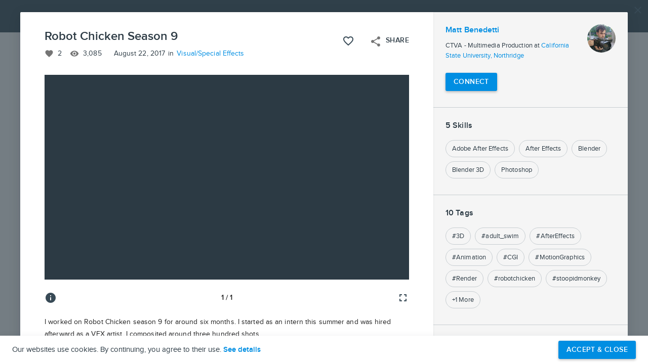

--- FILE ---
content_type: text/html; charset=UTF-8
request_url: https://portfolium.com/entry/robot-chicken-season-9-sdcc-trailer-robot-chicke
body_size: 5529
content:
<!doctype html>
<!--
        _..._
      .'     '.      _
     /    .-""-\   _/ \
   .-|   /:.   |  |   |
   |  \  |:.   /.-'-./
   | .-'-;:__.'    =/
   .' PORTFOLIUM .='
  /   _.  |    ;
 ;-.-'|    \   |
/   | \    _\  _\
\__/'._;.  ==' ==\
         \    \   |
         /    /   /
         /-._/-._/
         \   `\  \
          `-._/._/
-->
<!--
Example Feature is off--><html lang="en">
    <head>
        
<title pf-page-title>Portfolium Network: Showcase Your Skills in an ePortfolio</title>

    <meta name="robots" content="all">
<meta charset="utf-8">
<meta http-equiv="X-UA-Compatible" content="IE=edge">
<meta name="application-name" content="Portfolium Network">
<meta name="copyright" content="© 2026 Instructure, Inc.">
<meta name="format-detection" content="telephone=no">
<meta name="keywords" content="portfolium, student portfolio, eportfolio, electronic portfolio, student success, eportfolio examples, cocurricular transcripts, free eportfolio, career portfolio, digital credentials, badging, microcredentialing, pathways, e portfolio">
<meta name="apple-itunes-app" content="app-id=949249802">
    <meta name="viewport" content="width=device-width,initial-scale=1,user-scalable=yes">

<meta name="author" content="Matt Benedetti">
<meta property="og:url" content="https://portfolium.com/entry/robot-chicken-season-9-sdcc-trailer-robot-chicke">
<meta property="og:title" content="Robot Chicken Season 9 | Portfolium">
<meta property="og:image" content="https://portfolium1.cloudimg.io/s/fit/1200x630/https://cdn.portfolium.com/ugcs3%2Fentry%2F93D351E9-1AE4-2854-A068-C5F523501DF7-maxresdefault.jpg">
<meta property="og:image:width" content="1200">
<meta property="og:image:height" content="630">
<meta property="og:description" content="I worked on Robot Chicken season 9 for around six months. I started as an intern this summer and was hired afterward as a VFX artist. I composited around three hundred shots. 
[RC9 Trailer]( https://www.youtube.com/watch?v=kC8gkGGbMOk )">
<meta property="og:site_name" content="Portfolium">
<meta name="twitter:card" content="summary_large_image">
<meta name="twitter:site" content="@PortfoliumHQ">
<meta name="twitter:title" content="Robot Chicken Season 9 | Portfolium">
<meta name="twitter:description" content="I worked on Robot Chicken season 9 for around six months. I started as an intern this summer and was hired afterward as a VFX artist. I composited around three hundred shots. 
[RC9 Trailer]( https://www.youtube.com/watch?v=kC8gkGGbMOk )">
<meta name="twitter:url" content="https://portfolium.com/entry/robot-chicken-season-9-sdcc-trailer-robot-chicke">
<meta name="twitter:image" content="https://portfolium1.cloudimg.io/s/fit/764x400/https://cdn.portfolium.com/ugcs3%2Fentry%2F93D351E9-1AE4-2854-A068-C5F523501DF7-maxresdefault.jpg">
<meta name="description" content="Create an ePortfolio where you can curate your achievements, projects, and competencies and use them to launch your career.">


<link rel="canonical" href="" />
    <link rel="shortcut icon" href="https://portfolium.com/assets/images/favicons/favicon.png" type="image/png">

    <link rel="apple-touch-icon" sizes="57x57" href="https://portfolium.com/assets/images/favicons/apple-touch-icon-57x57.png" type="image/png">
    <link rel="apple-touch-icon" sizes="60x60" href="https://portfolium.com/assets/images/favicons/apple-touch-icon-60x60.png" type="image/png">
    <link rel="apple-touch-icon" sizes="72x72" href="https://portfolium.com/assets/images/favicons/apple-touch-icon-72x72.png" type="image/png">
    <link rel="apple-touch-icon" sizes="76x76" href="https://portfolium.com/assets/images/favicons/apple-touch-icon-76x76.png" type="image/png">
    <link rel="apple-touch-icon" sizes="114x114" href="https://portfolium.com/assets/images/favicons/apple-touch-icon-114x114.png" type="image/png">
    <link rel="apple-touch-icon" sizes="120x120" href="https://portfolium.com/assets/images/favicons/apple-touch-icon-120x120.png" type="image/png">
    <link rel="apple-touch-icon" sizes="144x144" href="https://portfolium.com/assets/images/favicons/apple-touch-icon-144x144.png" type="image/png">
    <link rel="apple-touch-icon" sizes="152x152" href="https://portfolium.com/assets/images/favicons/apple-touch-icon-152x152.png" type="image/png">
    <link rel="apple-touch-icon" sizes="167x167" href="https://portfolium.com/assets/images/favicons/apple-touch-icon-167x167.png" type="image/png">
    <link rel="apple-touch-icon" sizes="180x180" href="https://portfolium.com/assets/images/favicons/apple-touch-icon-180x180.png" type="image/png">

    <link rel="icon" sizes="16x16" href="https://portfolium.com/assets/images/favicons/favicon-16x16.png" type="image/png">
    <link rel="icon" sizes="32x32" href="https://portfolium.com/assets/images/favicons/favicon-32x32.png" type="image/png">
    <link rel="icon" sizes="96x96" href="https://portfolium.com/assets/images/favicons/favicon-96x96.png" type="image/png">
    <link rel="icon" sizes="128x128" href="https://portfolium.com/assets/images/favicons/favicon-128x128.png" type="image/png">
    <link rel="icon" sizes="160x160" href="https://portfolium.com/assets/images/favicons/favicon-160x160.png" type="image/png">
    <link rel="icon" sizes="192x192" href="https://portfolium.com/assets/images/favicons/favicon-192x192.png" type="image/png">
        <style type="text/css" media="screen">
    @font-face {
        font-family: proxima-nova;
        src: url('/assets/fonts/proxima_nova/700.woff2') format('woff2');
        font-weight: 700;
        font-style: normal;
    }

    @font-face {
        font-family: proxima-nova;
        src: url('/assets/fonts/proxima_nova/700-i.woff2') format('woff2');
        font-weight: 700;
        font-style: italic;
    }

    @font-face {
        font-family: proxima-nova;
        src: url('/assets/fonts/proxima_nova/600.woff2') format('woff2');
        font-weight: 600;
        font-style: normal;
    }

    @font-face {
        font-family: proxima-nova;
        src: url('/assets/fonts/proxima_nova/400.woff2') format('woff2');
        font-weight: 400;
        font-style: normal;
    }

    @font-face {
        font-family: proxima-nova;
        src: url('/assets/fonts/proxima_nova/300.woff2') format('woff2');
        font-weight: 300;
        font-style: normal;
    }

    @font-face {
        font-family: 'Material Icons';
        font-style: normal;
        font-weight: 400;
        src: url("/assets/fonts/material_icons.woff2") format('woff2');
    }

    .material-icons {
        font-family: 'Material Icons';
        font-weight: normal;
        font-style: normal;
        font-size: 24px;
        line-height: 1;
        letter-spacing: normal;
        text-transform: none;
        display: inline-block;
        white-space: nowrap;
        word-wrap: normal;
        direction: ltr;
        -webkit-font-feature-settings: 'liga';
        -webkit-font-smoothing: antialiased;
    }
</style>

        <link href="https://portfolium.com/assets/build/ng-material-layout-attributes-e15c70998d7bc1fd4bdd.css" rel="stylesheet" type="text/css" />
<link href="https://portfolium.com/assets/build/common-e15c70998d7bc1fd4bdd.css" rel="stylesheet" type="text/css" />
        <script>
    window.Portfolium = {
        current_user: false,
        isMobile: false,
        environment: {"APP_DOMAIN":"portfolium.com","PF_ENVIRONMENT":"production","PF_BASE_URL":"https:\/\/portfolium.com\/","PF_API_URL":"https:\/\/api.portfolium.com","PF_EDU_URL":"https:\/\/edu.portfolium.com\/","PF_CDN_URL":"https:\/\/cdn.portfolium.com","PF_ASSETS_URL":"https:\/\/portfolium.com\/assets\/","PF_CSRF_WEB_COOKIE_NAME":"pf-web-csrf","PF_COOKIE_DOMAIN":".portfolium.com","PF_FILESTACK_KEY":"AMwSA34ueQCiU3rNZQJW3z","PF_FILESTACK_CNAME":"fs.portfolium.com","PF_FILESTACK_REGION":"us-east-1","PF_S3_EXTERNAL_BUCKET":"inst-port-cdn-public-us-east-1","PF_S3_INTERNAL_BUCKET":"inst-port-internal-us-east-1","PF_GOOGLE_MAPS_KEY":"AIzaSyAhAJCeq5kS7kpm3lLgovso7hcCyL3XOHk","PF_TWITTER_CONSUMER_KEY":"X8cPNtjfqatRtzrpJs03xZ9lU","PF_GOOGLE_CLIENT_ID":"1079541345695-3mmlrslivlf3m40if9n2f8hglqu8o0ka.apps.googleusercontent.com","PF_RECAPTCHA_CLIENT_ID":"6LegOrQUAAAAAI5i0F33g_EZOFr_GZ0PtrXM0Pbu","PF_STRIP_EXIF_METADATA_WORKFLOW":"25069f4f-139b-4cd2-a0cb-94397cc7ad9e","AWS_REGION":"us-east-1","AWS_REGION_CODE":"iad"},
        flashData: {
            growl: false,
            alert: false,
        },
                    isSinglePageApp: true,
                trackPageName: '',
    };
</script>
<!-- Translation Helpers -->
<script>
    window.ZAB = {
        'version': '0.97B',
        'hasInitied': false,
        'currentLanguage': 'en',
        'settings': {
            'forceLocalStorageValue': false,
            'keys': {
                'language': 'ZAB-LANGUAGE-CODE',
                'debugOverride': 'ZAB-DEBUG-ENABLED',
                'forceLocalStorage': 'ZAB-FORCE-LOCAL-STORAGE',
            },
            'availableTranslations': [
                {"name": "English (US)", "code": "en", "activated": true},
                {"name": "English (Australia)", "code": "en-AU", "activated": false},
                {"name": "English (United Kingdom)", "code": "en-GB", "activated": false},
                {"name": "Español", "code": "es", "activated": false},
                {"name": "Deutsch", "code": "de-DE", "activated": false},
                {"name": "Dutch", "code": "nl-NL", "activated": false},
                {"name": "Français", "code": "fr-FR", "activated": false},
                {"name": "Norsk (Bokmål)", "code": "nb-NO", "activated": false},
                {"name": "Português", "code": "pt-PT", "activated": false},
            ],
        },
        'localStorage': window.localStorage,
        'debug': {
            'enabled': false,
            'styles': {
                'NOT_FOUND': 'background-color: red !important; display: initial !important;',
                'FOUND': 'background-color: green !important; display: initial !important;',
            },
            'missedTranslations': []
        },

        '_d': function(msg) {
            if (this.debug.enabled) {
                console.log('ZAB-', msg);
            }
        },

        'init': async function() {
            this.getOverrides();
            this._d(this.version + ' init');
            let foundLanguage = false;

            // check session
            let currentSession = this.checkCurrentSession();
            if (currentSession) {
                foundLanguage = true;
                this.currentLanguage = currentSession;
                this._d('loaded language setting from session -> ' + currentSession);
            }

            // check local storage
            if (!foundLanguage || this.settings.forceLocalStorageValue) {
                try {
                    let local = this.checkLocalStorage();
                    if (local.success) {
                        const prefix = this.settings.forceLocalStorageValue ? '(forced) ' : '';
                        this._d(prefix + 'loaded language setting from local storage -> ' + local.key);
                        this.currentLanguage = local.key;
                    }
                } catch (e) {
                    console.warn('ZAB: Issue with LocalStorage: ' + e);
                }
            }

            try {
                this.translations = this.loadedTranslations[this.currentLanguage];
                this._d('Translations loaded: ' + this.currentLanguage);
                this.hasInitied = true;
            } catch (e) {
                console.error('ZAB: Unable to load language for: ' + this.currentLanguage + ' ' + e);
                this.translations = {};
            }
        },

        'setLanguage': function(languageCode) {
            try {
                this.localStorage.setItem(this.settings.keys.language, languageCode);
                return true;
            } catch (e) {
                this._d("Not able to switch to '"+ languageCode +"' for translations translations...", e);
            }
            return false;
        },

        'getBoolean': function(oneOrZero) {
            return (oneOrZero == '1');
        },

        'getOverrides': function() {
            if (!this.localStorage) {
                return;
            }

            const debugOverride = this.localStorage.getItem(this.settings.keys.debugOverride);
            if (debugOverride) {
                this.debug.enabled = this.getBoolean(debugOverride);
            }

            const forceLocalStorage = this.localStorage.getItem(this.settings.keys.forceLocalStorage);
            if (forceLocalStorage) {
                this.settings.forceLocalStorageValue = this.getBoolean(forceLocalStorage);
            }
        },

        'checkCurrentSession': function() {
            const currentUser = window.Portfolium.current_user;
            if (currentUser && currentUser.language) {
                return currentUser.language;
            }

            return false;
        },

        'checkLocalStorage': function() {
            let returnVal = {
                'success': false,
                'key': '',
            };

            if (!this.localStorage) {
                return returnVal;
            }

            try {
                let lang = this.localStorage.getItem(this.settings.keys.language);

                if (!lang) {
                    return returnVal;
                }

                returnVal.key = lang;
                returnVal.success = true;
            } catch (e) {
                console.error('ZAB: Unable to get local storage');
            }

            return returnVal;
        },

        'translate': function(key) {
            if (key == "" || !key)
                return "";

            let foundPrefix = this.debug.enabled ? 'FF-' : '';
            let notFoundPrefix = this.debug.enabled ? 'NF-' : '';
            let trimmedText = key.trim();

            if (!this.translations[trimmedText]) {
                if (this.debug.enabled) {
                    if (this.debug.missedTranslations.indexOf(trimmedText) == -1)
                        this.debug.missedTranslations.push(trimmedText);
                    console.warn('ZAB- (Missed Translation): "', trimmedText, '"');
                }

                return {
                    'code': 'NOT_FOUND',
                    'text': notFoundPrefix + key,
                };
            }

            return {
                'code': 'FOUND',
                'text': foundPrefix + this.translations[trimmedText],
            };
        },

        'getMissedTranslationsAsString': function() {
            let missed = "";
            for (var i = 0; i < this.debug.missedTranslations.length; i++) {
                missed += "\n" + '"' + this.debug.missedTranslations[i] + '":"' + this.debug.missedTranslations[i] + '",';
            }
            console.log(missed);
        },

        'getMissedTranslations': function() {
            return this.debug.missedTranslations;
        },


        'get': function(text) {
            return this.translate(text);
        },

        'translations' : {}
    };
</script>
<script src="https://portfolium.com/assets/js/zab-translations.web.js"></script>
<!-- Datadog RUM -->
<!-- Heap -->
<!-- Heap -->
    <script>
        (function(apiKey){
            (function(p,e,n,d,o){var v,w,x,y,z;o=p[d]=p[d]||{};o._q=o._q||[];
                v=['initialize','identify','updateOptions','pageLoad','track'];for(w=0,x=v.length;w<x;++w)(function(m){
                    o[m]=o[m]||function(){o._q[m===v[0]?'unshift':'push']([m].concat([].slice.call(arguments,0)));};})(v[w]);
                y=e.createElement(n);y.async=!0;y.src='https://cdn.pendo.io/agent/static/'+apiKey+'/pendo.js';
                z=e.getElementsByTagName(n)[0];z.parentNode.insertBefore(y,z);})(window,document,'script','pendo');
        })('fd946a99-be01-471e-6c64-f03a582a03e7');
    </script>
    <script>
        pendo.initialize({
            visitor: {
                id: window.Portfolium.current_user ? window.Portfolium.current_user.id : null,
                // additional visitor level key-values here
            },
            account: {
                id: null
                // additional account level key-values here
            }
        });
    </script>
        <base href="/">
    </head>
    <body class="c_entries a_details pf-ng-app osx chrome chrome-131 visitor desktop md-layout-css" md-layout-css         layout="row" ng-class="appClass">
        <div class="a11y-navigation for-screenreader" aria-hidden="false">
    <md-button pf-skip-to-landmark pf-skip-to="nav" class="md-button md-raised">Skip to Sidebar</md-button>
    <md-button pf-skip-to-landmark pf-skip-to="main" pf-skip-to-backup="#pf-content" class="md-button md-raised">Skip to Content</md-button>
</div>
                        <pf-gdpr-snackbar></pf-gdpr-snackbar>
<ui-view class="pf-ng-app-content" name="layout" layout="column" flex>
            <md-toolbar class="pf-navbar pf-navbar--standard">
            <div class="md-toolbar-tools" layout="row">
            </div>
        </md-toolbar>
    </ui-view>
<script type="text/ng-template" id="template/components/footer/template/footer.html">
    <div class="pf-footer">
    <div class="pf-container pf-footer-container">
        <div class="pf-footer__inner">
            <div class="pf-footer-main">
                <div class="pf-footer-main__section">
                    <div class="pf-footer-main__section-header">
                        Solutions
                    </div>
                    <a href="https://www.instructure.com/canvas/portfolium/folio-management" target="_blank">ePortfolio Management</a>                    <a href="https://www.instructure.com/canvas/portfolium/pathways" target="_blank">Pathways</a>                </div>
                <div class="pf-footer-main__section">
                    <div class="pf-footer-main__section-header">
                        Resources
                    </div>
                    <a href="https://www.instructure.com/portfolium/resources" target="_blank">Resource Library</a>                    <a href="https://portfolium.com/search/networks">Networks</a>                    <a href="https://portfolium.com/discover">Discover Projects</a>                </div>
                <div class="pf-footer-main__section">
                    <div class="pf-footer-main__section-header">
                        Help &amp; Support
                    </div>
                    <a href="https://community.canvaslms.com/community/answers/guides/portfolio" target="_blank">User Guides</a>                    <a href="https://www.instructure.com/canvas/privacy" target="_blank">Privacy</a>                    <a href="https://www.instructure.com/accessibility " target="_blank">Accessibility</a>                    <a href="https://portfolium.com/sso">Single Sign-On</a>                </div>
                <pf-language-picker />
            </div>
            <div class="pf-footer-bottom">
                <a href="https://www.instructure.com/" class="pf-footer-company-logo pf-footer-bottom__section" target="_blank"><img src="https://portfolium.com/assets/images/logo_instructure_color.svg" alt="Instructure"/></a>                <div class="pf-footer-company-details pf-footer-bottom__section">
                    <span class="pf-footer-company-details__section"> &copy; 2026 Instructure. All rights reserved.</span>
                </div>
            </div>
        </div>
    </div>
</div>
</script>
        <div class="modal" role="dialog" aria-hidden="true">
    <input class="modal-state" id="modal-1" type="checkbox">
    <div class="modal-window">
        <div class="modal-inner">
            <label i18n class="modal-close" aria-label="close" for="modal-1" title="Close">Close</label>
            <div class="modal-content">
                <div id="loading" class="spinner"></div>
            </div>
        </div>
    </div>
</div>
        <script src="https://portfolium.com/assets/build/common-e15c70998d7bc1fd4bdd.js"></script>
    <script src="https://portfolium.com/assets/build/app-spa-e15c70998d7bc1fd4bdd.js"></script>
            <script>(function(){function c(){var b=a.contentDocument||a.contentWindow.document;if(b){var d=b.createElement('script');d.innerHTML="window.__CF$cv$params={r:'9c0ef4a348eda691',t:'MTc2ODkxNjEzMg=='};var a=document.createElement('script');a.src='/cdn-cgi/challenge-platform/scripts/jsd/main.js';document.getElementsByTagName('head')[0].appendChild(a);";b.getElementsByTagName('head')[0].appendChild(d)}}if(document.body){var a=document.createElement('iframe');a.height=1;a.width=1;a.style.position='absolute';a.style.top=0;a.style.left=0;a.style.border='none';a.style.visibility='hidden';document.body.appendChild(a);if('loading'!==document.readyState)c();else if(window.addEventListener)document.addEventListener('DOMContentLoaded',c);else{var e=document.onreadystatechange||function(){};document.onreadystatechange=function(b){e(b);'loading'!==document.readyState&&(document.onreadystatechange=e,c())}}}})();</script></body>
</html>


--- FILE ---
content_type: application/javascript
request_url: https://portfolium.com/assets/build/app-spa-e15c70998d7bc1fd4bdd.js
body_size: 13460
content:
(()=>{"use strict";var t,e={36148:(t,e,a)=>{var n=a(7025),s=a.n(n),r=a(93618);const o=(t,e,a)=>{a.isDev||t((()=>{e.checkForNewVersion().then((t=>{t&&e.showUpdateToast()})).catch((t=>{if(a.isLocal)return console.error(t);throw new Error(t)}))}),3e5)};o.$inject=["$interval","$pfVersion","$pfEnv"];var i=a(2543);const l={accountRetention:{abstract:!0,parent:"layout.standard",views:{"app@layout.standard":{template:"<pf-account-retention></pf-account-retention>"}},data:{appClass:"account-retention",module:"account-retention"}},missYou:{parent:"accountRetention",url:"/miss-you",resolve:{cookieData:["$pfEnv","$pfCookies","PF_COOKIES",(t,e,a)=>{let n=e.get(a.GDPR_ACCOUNT_DELETED);return e.remove(a.GDPR_ACCOUNT_DELETED,{path:"/",domain:t.getEnv("PF_COOKIE_DOMAIN")}),!i.isNil(n)&&i.isString(n)&&(n=JSON.parse(n)),n}],init:["$state","$pfCookies","cookieData",(t,e,a={})=>{const{token:n,requested_at:s,will_delete_at:r}=a;if(i.isNil(n)||i.isNil(s)||i.isNil(r))return t.go("404")}]},onEnter:["$pfLayout",t=>{t.title="We'll miss you!"}],views:{"":{template:'\n                    <pf-account-retention-cancel-deletion\n                         token="{{ ::$resolve.cookieData.token }}"\n                         requested_at="{{ ::$resolve.cookieData.requested_at }}"\n                         will_delete_at="{{ ::$resolve.cookieData.will_delete_at }}">\n                    </pf-account-retention-cancel-deletion>\n                '}}},welcomeBack:{parent:"accountRetention",url:"/welcome-back",resolve:{init:["$q","$pfUser","$state",(t,e,a)=>{const n=e.getUser();if(!i.isNil(n)&&!i.isNil(n.username))return a.go("profile.about",{username:n.username})}]},onEnter:["$pfLayout",t=>{t.title="Welcome back!"}],views:{"":{template:"<pf-account-retention-welcome-back></pf-account-retention-welcome-back>"}}}};var p=a(39910),d=a(2543);const c=["$ngRedux","$pfEntryCategories","$pfLayout","$stateParams",(t,e,a,n)=>{a.title=u,e.getAllCategories().then((e=>{t.dispatch((0,p.fb)({}))}))}],u="Discover Great Talent",m={discover:{abstract:!0,parent:"layout.standard",views:{"navbarMobile@layout.standard":{template:"\n                    <pf-navbar-mobile>\n                        <navbar-title>\n                            <pf-discover-navbar-category-dropdown></pf-discover-navbar-category-dropdown>\n                        </navbar-title>\n                    </pf-navbar-mobile>\n                "},"app@layout.standard":{template:"<pf-discover></pf-discover>"}},data:{appClass:"discover",module:"discover",sectionName:"Discover"}},"discover.lander":{url:"/discover",views:{header:{template:"\n                    <pf-discover-header\n                         headline='{{ \"Discover\" | i18n }}'\n                         subhead='{{ \"Proudly showcasing thousands of projects, skills and experiences!\" | i18n }}'>\n                    </pf-discover-header>\n                "},main:{template:'<pf-discover-lander categories="$ctrl.categories"></pf-discover-lander>'}},onEnter:c},"discover.all":{url:"/discover/all",views:{header:{template:"\n                    <pf-discover-header\n                         headline='{{ \"Discover\" | i18n }}'\n                         subhead='{{ \"Proudly showcasing thousands of projects, skills and experiences!\" | i18n }}'>\n                    </pf-discover-header>\n                "},main:{template:'\n                    <pf-discover-entries-feed\n                        type="all">\n                    </pf-discover-entries-feed>\n                '}}},"discover.expertPicks":{url:"/discover/expert-picks",views:{header:{template:"\n                    <pf-discover-header\n                         headline='{{ \"Expert Picks\" | i18n }}'>\n                    </pf-discover-header>\n                "},main:{template:'\n                    <pf-discover-entries-feed\n                        type="expert">\n                    </pf-discover-entries-feed>\n                '}}},"discover.staffPicks":{url:"/discover/staff-picks",views:{header:{template:"\n                    <pf-discover-header\n                         headline='{{ \"Staff Picks\" | i18n }}'>\n                    </pf-discover-header>\n                "},main:{template:'\n                    <pf-discover-entries-feed\n                        type="staff">\n                    </pf-discover-entries-feed>\n                '}}},"discover.tag":{url:"/discover/tag/{tag:string}",resolve:{tag:["$stateParams",t=>t.tag]},views:{header:{template:'\n                    <pf-discover-header\n                         headline="#{{$resolve.tag}}">\n                    </pf-discover-header>\n                '},main:{template:'\n                    <pf-discover-entries-feed\n                        type="tag"\n                        tag="$resolve.tag">\n                    </pf-discover-entries-feed>\n                '}},onEnter:["$ngRedux","$pfEntryCategories","$pfLayout","$transition$",(t,e,a,n)=>{a.title=`#${n.params().tag}`,e.getAllCategories().then((e=>{t.dispatch((0,p.fb)({}))}))}]},"discover.skill":{url:"/discover/skill?q&category",resolve:{skill:["$stateParams",t=>t.q],category_id:["$stateParams",t=>t.category]},views:{header:{template:'\n                    <pf-discover-header\n                         headline="{{$resolve.skill}}">\n                    </pf-discover-header>\n                '},main:{template:'\n                    <pf-discover-entries-feed\n                        type="skill"\n                        skill="$resolve.skill"\n                        category-id="$resolve.category_id">\n                    </pf-discover-entries-feed>\n                '}},onEnter:["$ngRedux","$pfEntryCategories","$pfLayout","$transition$",(t,e,a,n)=>{a.title=`Proven ${n.params().q} skills`,e.getAllCategories().then((e=>{t.dispatch((0,p.fb)({}))}))}]},"discover.category":{abstract:!0,url:"/discover/category/{slug:string}",resolve:{slug:["$transition$",t=>t.params().slug]},views:{header:{template:"\n                    <pf-discover-category-header>\n                    </pf-discover-category-header>\n                "},main:{template:'\n                    <pf-discover-category\n                         slug="$resolve.slug">\n                    </pf-discover-category>\n                '}},onEnter:["$ngRedux","$pfEntryCategories","$pfLayout","$transition$",(t,e,a,n)=>{e.getAllCategories().then((e=>{const s=d.find(e.data,{slug:n.params().slug});a.title=s.category,t.dispatch((0,p.st)(s))}))}],onExit:["$ngRedux",t=>t.dispatch((0,p.st)({}))]},"discover.category.lander":{template:'\n            <pf-discover-category-lander\n                 category="$ctrl.category">\n            </pf-discover-category-lander>\n        '},"discover.category.feed":{url:"/feed",template:'\n            <pf-discover-entries-feed\n                 type="category"\n                 slug="$resolve.slug">\n            </pf-discover-entries-feed>\n        '}},f={search:{parent:"layout.standard",url:"/search",views:{subnav:{template:"<pf-search-subnav></pf-search-subnav>"},navbarMobile:{template:'\n                    <pf-navbar-mobile>\n                        <navbar-title>\n                            {{ "Search" | i18n }}\n                        </navbar-title>\n                    </pf-navbar-mobile>\n                '},app:{template:"<pf-search></pf-search>"}},deepStateRedirect:{default:"searchEntries"},data:{appClass:"search",module:"search"}},searchEntries:{parent:"search",dynamic:!0,url:"/work-samples?q&sort",template:"<pf-search-entries></pf-search-entries>"},searchJobs:{resolve:{init:["$state","$pfEnv",(t,e)=>{if(!e.jobsEnabled())return t.go("404")}]},parent:"search",dynamic:!0,url:"/jobs?q&page&sort&type&company&industry&function&anywhere&distance&lat&lon&locale",template:"<pf-search-jobs></pf-search-jobs>"},searchPeople:{parent:"search",dynamic:!0,url:"/people?q&page&sort",template:"<pf-search-people></pf-search-people>"},searchCompanies:{resolve:{init:["$state","$pfEnv",(t,e)=>{if(!e.jobsEnabled())return t.go("404")}]},parent:"search",dynamic:!0,url:"/companies?q&page&sort",template:"<pf-search-companies></pf-search-companies>"},searchNetworks:{resolve:{init:["$state","$pfEnv",(t,e)=>{if(e.inWalledGarden())return t.go("404")}]},parent:"search",dynamic:!0,url:"/networks?q&page&sort&type",template:"<pf-search-networks></pf-search-networks>"}},b={onboarding:{abstract:!0,parent:"layout.empty",module:"onboarding",resolve:{user:["$pfOnboardingUser",function(t){return t.getUser()}],network:["$pfUser","user",function(t,e){return t.getNetworksByUsername(e.username,{approved:!1}).then((t=>t.length?t[0]:null))}]},views:{"app@layout.empty":{template:"<pf-onboarding></pf-onboarding>"},"sidebar@onboarding":{template:'\n                    <pf-onboarding-sidebar\n                         user="$resolve.user"\n                         network="$resolve.network">\n                    </pf-onboarding-sidebar>\n                '}},data:{appClass:"onboarding",module:"onboarding"},onEnter:["$pfLayout",t=>{t.title="Welcome to Portfolium"}]},"onboarding.userInfo":{views:{content:{template:'\n                    <pf-onboarding-user-info\n                         user="$resolve.user"\n                         network="$resolve.network">\n                    </pf-onboarding-user-info>\n                '}}},"onboarding.profile":{url:"/welcome",resolve:{isOnboarded:["user","$pfOnboarding","$pfUser","$q","$timeout",function(t,e,a,n,s){if(a.getUser().isOnboarded()){const a=e.getFromLtiFlag(),r=e.getOnboardingBypassFlag();return s((()=>{e.handleWelcomeRedirect(t,a,r)})),n.resolve()}}]},views:{content:{template:'\n                    <pf-onboarding-profile\n                         user="$resolve.user"\n                         network="$resolve.network">\n                    </pf-onboarding-profile>\n                '}}},"onboarding.verify":{url:"/verify",params:{isInitialStep:{value:!1,squash:!0}},resolve:{isInitialStep:["$stateParams",function(t){const{isInitialStep:e}=t;return e}]},views:{content:{template:'\n                    <pf-onboarding-verify\n                         user="$resolve.user"\n                         network="$resolve.network"\n                         is-initial-step="$resolve.isInitialStep">\n                    </pf-onboarding-verify>\n                '}}}},h={dashboard:{abstract:!0,parent:"layout.standard",module:"dashboard",views:{"navbarMobile@layout.standard":{template:'\n                    <pf-navbar-mobile>\n                        <navbar-title>\n                            {{ "Home" | i18n }}\n                        </navbar-title>\n                    </pf-navbar-mobile>\n                '},"subnav@layout.standard":{template:"<pf-dashboard-subnav></pf-dashboard-subnav>"},app:{template:"<pf-dashboard></pf-dashboard>"}},resolve:{userAbout:["$pfUser","$pfUserAbout",(t,e)=>t.getUser()?e.getMyAbout():{}],userSkills:["userAbout",t=>t&&t.skills?t.skills:[]]},data:{appClass:"dashboard",module:"dashboard",requireAuth:!0},onEnter:["$pfGameEngine","$pfLayout",(t,e)=>{e.title="Home",t.getResults()}]},"dashboard.suggestions":{url:"/suggestions",template:'<pf-dashboard-suggestions user-skills="$resolve.userSkills"></pf-dashboard-suggestions>',data:{trackPageName:"Suggestions"}},"dashboard.activity":{url:"/activity",template:'<pf-dashboard-activity user-skills="$resolve.userSkills"></pf-dashboard-activity>',data:{trackPageName:"Activity"}}},g={jobs:{resolve:{init:["$state","$pfEnv",(t,e)=>{if(!e.jobsEnabled())return t.go("404")}]},abstract:!0,parent:"layout.standard",module:"jobs",views:{"navbarMobile@layout.standard":{template:'\n                    <pf-navbar-mobile>\n                        <navbar-title>\n                            {{ "Jobs" | i18n }}\n                        </navbar-title>\n                    </pf-navbar-mobile>\n                '},"app@layout.standard":{template:"<pf-jobs></pf-jobs>"}},data:{appClass:"jobs",module:"jobs"},onEnter:["$pfLayout",t=>{t.title="Jobs And Internships At Top Companies"}]},"jobs.jobs":{url:"/jobs?q&s&company&industry&function&locale&type&limit&offset&distance&lat&lon&anywhere",views:{"header@jobs.jobs":{template:"<pf-jobs-header></pf-jobs-header>"},"sidebar@jobs.jobs":{template:"<pf-jobs-sidebar></pf-jobs-sidebar>"},content:{template:"<pf-jobs-content></pf-jobs-content>"}}},"jobs.companies":{url:"/companies?sort",views:{"header@jobs.companies":{template:'<div class="pf-header pf-header--companies hide-mobile">\n    <div class="pf-cover-photo" style="background-image:url(\'https://portfolium.com/assets/images/hero/companies-back-cover.jpg\'); background-position-y: -110px"></div>\n    <div class="pf-cover-photo-overlay"></div>\n    <div class="pf-cover-photo-content" layout="row">\n        <div class="pf-container" layout="column" layout-fill layout-align="center center">\n            <div i18n class="pf-display-2">Companies</div>\n            <div i18n class="pf-title" hide show-gt-sm>Follow companies to get on their radar and receive alerts when new jobs are posted.</div>\n        </div>\n    </div>\n</div>\n'},filters:{template:"<pf-companies-filters></pf-companies-filters>"},content:{template:"<pf-companies-content></pf-companies-content>"}},onEnter:["$pfLayout",t=>{t.title="Jobs And Internships At Top Companies"}]}},v={job:{parent:"layout.standard",url:"/job/:slug?src&traffic_source",resolve:{jobSlug:["$stateParams",t=>t.slug],init:["$state","$pfEnv",(t,e)=>{if(!e.jobsEnabled())return t.go("404")}]},views:{"app@layout.standard":{template:'<pf-job job-slug="$resolve.jobSlug"></pf-job>'}},data:{appClass:"job",module:"job"},params:{traffic_source:null}}},y={entryDetailsPage:{url:"/entry/{slug:(?!add$|edit/).*}?post&ad&version",params:{isMobile:null,ad:null,version:null},resolve:{isMobile:["$pfUser",t=>t.isMobile()],openEntryModal:["isMobile","$stateParams","$pfEntryDetailsPanelService",(t,e,a)=>{const{slug:n,ad:s,version:r}=e;return!t&&(a.open(n,s,r),!0)}]},redirectTo:t=>{const{slug:e,ad:a,version:n}=t.injector().get("$stateParams"),s=t.injector().get("$pfUser").isMobile();if(s)return{state:"entryDetailsPage.mobile.standard",params:{slug:e,ad:a,isMobile:s,version:n}}}},"entryDetailsPage.mobile":{resolve:{params:["$stateParams",t=>{const{ad:e,slug:a,version:n}=t;return{ad:e,slug:a,version:n}}]},views:{"layout@":{template:'\n                    <div layout="row" flex>\n                        <pf-layout-standard>\n                        </pf-layout-standard>\n                    </div>'}}},"entryDetailsPage.mobile.standard":{resolve:{params:["$stateParams",t=>{const{ad:e,slug:a,version:n}=t;return{ad:e,slug:a,version:n}}]},views:{app:{template:'\n                    <pf-entry-details-mobile\n                        slug="{{ $resolve.params.slug }}"\n                        version="$resolve.params.version"\n                        options="$resolve.params.options">\n                    </pf-entry-details-mobile>\n                '}}}};var $=a(83264),w=a(2543);const j={entryEditor:{parent:"layout.empty",url:"/project",views:{"app@layout.empty":{template:"<pf-entry-editor></pf-entry-editor>"}},params:{source:null,redirectRoute:{stateName:null,params:{}},openSettings:!1},data:{appClass:"entry-editor",module:"entry-editor"},onEnter:["$ngRedux","$transition$",(t,e)=>{t.dispatch((0,$.Z0)()),w.isEmpty(e.params().redirectRoute)||t.dispatch((0,$.bb)(e.params().redirectRoute.stateName,e.params().redirectRoute.params))}],onExit:["$ngRedux","$pfEntrySettingsModal",(t,e)=>{e.close(),t.dispatch((0,$.Z0)())}]},"entryEditor.draft":{url:"/draft/{draftId:string}?challengeId&tags&skills",params:{draftId:{value:null,squash:!0},attachments:{array:!0},bucketId:null,challengeId:null,skills:{array:!0},tags:{array:!0}},onEnter:["$ngRedux","$pfEntryAttachment","$pfEntryDrafts","$pfEntryStrength","$pfLayout","$transition$","$state",(t,e,a,n,s,r,o)=>{const{attachments:i,bucketId:l,challengeId:p,draftId:d,tags:c,skills:u}=r.params();if(s.title="Add Project",!w.isString(d)){const{draft:e,entryDetails:n}=a.getBlankDraft({attachments:i,bucketId:l,challengeId:p,tags:c,skills:u});return t.dispatch((0,$.jA)(e)),void t.dispatch((0,$.IC)(n))}t.dispatch((0,$.ne)()),a.getDraftByDraftId(d).then((({draft:a,entryDetails:s})=>{a.attachments&&(a.attachments=e.cleanAttachments(a.attachments)),n.calculateDraftStrength(a).then((e=>{t.dispatch((0,$.O3)(e))})),t.dispatch((0,$.jA)(a)),t.dispatch((0,$.IC)(s))})).catch((t=>t&&403===t.status?o.go("403"):t&&404===t.status?o.go("404"):void 0)).finally((()=>{t.dispatch((0,$.ne)())}))}]},"entryEditor.edit":{url:"/edit/{entryId:string}",params:{entryId:{value:null,squash:!0}},onEnter:["$ngRedux","$pfBaseAssignmentUtilities","$pfEntryAttachment","$pfEntryDrafts","$pfEntryDetails","$pfEntryStrength","$pfLayout","$pfUser","$state","$transition$","PF_ENTRY_CLASSIFICATIONS",(t,e,a,n,s,r,o,i,l,p,d)=>{o.title="Edit Project",i.getUser(),t.dispatch((0,$.ne)());let c=null;s.getEntryDetailsById(p.params().entryId,{assignment:!0}).then((n=>{c=n.draft_id;const r=s.getEntryClassification(n),o=a.getAllowedFileMimetypesByEntryClassification(r);t.dispatch((0,$.JS)(r)),t.dispatch((0,$.Rl)(o));const i=e.isAssignment(n);if(w.isEmpty(n.assignment)||t.dispatch((0,$.Jg)(n.assignment)),i)if(t.dispatch((0,$.Ul)()),r===d.assignment){const{course_slug:e,assignment_id:a}=n.assignment;t.dispatch((0,$.bb)("assignment",{courseSlug:e,assignmentId:a}))}else t.dispatch((0,$.bb)("requirement",{requirementId:n.assignment.requirement_id,slug:n.assignment.pathway_slug,username:n.profile.username}));return t.dispatch((0,$.jJ)()),n})).then((t=>n.mapEntryToDraft(t))).then((({draft:e,entryDetails:n})=>{e.attachments&&(e.attachments=a.cleanAttachments(e.attachments)),t.dispatch((0,$.jA)(e)),t.dispatch((0,$.IC)(n)),r.calculateDraftStrength(e).then((e=>{t.dispatch((0,$.O3)(e))}))})).catch((t=>t&&403===t.status?l.go("403"):t&&404===t.status?l.go("404"):void 0)).finally((()=>{t.dispatch((0,$.ne)())}))}]}},E={settings:{parent:"layout.standard",url:"/settings",views:{subnav:{template:"<pf-settings-subnav></pf-settings-subnav>"},navbarMobile:{template:'\n                    <pf-navbar-mobile>\n                        <navbar-title>\n                            {{ "Settings" | i18n }}\n                        </navbar-title>\n                    </pf-navbar-mobile>\n                '},app:{template:"<pf-settings></pf-settings>"}},dynamic:!0,deepStateRedirect:{default:"settingsProfile"},data:{appClass:"settings",module:"settings"}},settingsProfile:{parent:"settings",url:"/profile",template:"<pf-settings-profile></pf-settings-profile>",onEnter:["$pfLayout",t=>{t.title="Profile Settings"}]},settingsEmail:{parent:"settings",url:"/email",template:"<pf-settings-email></pf-settings-email>",onEnter:["$pfLayout",t=>{t.title="Email Settings"}]},settingsImportData:{parent:"settings",url:"/import-data",data:{trackPageName:"Data Import"},onEnter:["$pfLayout",t=>{t.title="Import Data"}],template:"<pf-settings-import-data></pf-settings-import-data>"},settingsLocation:{parent:"settings",url:"/address",template:"<pf-settings-location></pf-settings-location>",onEnter:["$pfLayout",t=>{t.title="Location Settings"}]},settingsSocial:{parent:"settings",url:"/social",template:"<pf-settings-social></pf-settings-social>",onEnter:["$pfLayout",t=>{t.title="Link Your Social Accounts"}]},settingsNotifications:{parent:"settings",url:"/notifications",template:"<pf-settings-notifications></pf-settings-notifications>",onEnter:["$pfLayout",t=>{t.title="Notification Settings"}]},settingsClearances:{parent:"settings",url:"/clearances",template:"<pf-settings-clearances></pf-settings-clearances>",onEnter:["$pfLayout",t=>{t.title="Security Clearances & Credentials"}]},settingsPassword:{parent:"settings",url:"/password",template:"<pf-settings-password></pf-settings-password>",onEnter:["$pfLayout",t=>{t.title="Update Your Password"}]},settingsBlockedAccounts:{parent:"settings",url:"/blocked-accounts",template:"<pf-settings-blocked-accounts></pf-settings-blocked-accounts>",onEnter:["$pfLayout",t=>{t.title="Blocked Accounts"}]},settingsPrivacy:{parent:"settings",url:"/privacy?download",template:"<pf-settings-privacy></pf-settings-privacy>",onEnter:["$pfLayout",t=>{t.title="Privacy Settings"}]},settingsPrivacyDisable:{parent:"layout.standard",url:"/settings/privacy/disable",onEnter:["$pfLayout",t=>{t.title="Disable Account"}],views:{"navbarMobile@layout.standard":{template:'\n                    <pf-navbar-mobile>\n                        <navbar-title>\n                            {{ "Disable Account" | i18n }}\n                        </navbar-title>\n                    </pf-navbar-mobile>\n                '},"app@layout.standard":{template:'<pf-settings-account-disable should-delete="false"></pf-settings-account-disable>'}},data:{appClass:"settings",module:"settings"}},settingsPrivacyDelete:{parent:"layout.standard",url:"/settings/privacy/delete",onEnter:["$pfLayout",t=>{t.title="Delete Account"}],views:{"navbarMobile@layout.standard":{template:'\n                    <pf-navbar-mobile>\n                        <navbar-title>\n                            {{ "Delete Account" | i18n }}\n                        </navbar-title>\n                    </pf-navbar-mobile>\n                '},"app@layout.standard":{template:'<pf-settings-account-disable should-delete="true"></pf-settings-account-disable>'}},data:{appClass:"settings",module:"settings"}},settingsTalentMatch:{parent:"settings",url:"/talent-match",template:"<pf-settings-talent-match></pf-settings-talent-match>",onEnter:["$pfLayout",t=>{t.title="TalentMatch Account Settings"}]}},k={invite:{parent:"layout.standard",url:"/invite",views:{"app@layout.standard":{template:"<pf-invite></pf-invite>"}},data:{appClass:"invite",module:"invite"}}};var S=a(57441),C=a(82199),P=a(63452),M=a(78294),x=a(4056);const T={profile:{abstract:!0,parent:"layout.standard",url:"/:username",module:"profile",resolve:{authedUser:["$pfUser",t=>t.getUser()],isEdit:["$pfAuth","$transition$",(t,e)=>t.isAuthenticatedUserByUsername(e.params().username)]},views:{"navbarMobile@layout.standard":{template:"\n                    <pf-navbar-mobile>\n                        <navbar-aux-button>\n                            <pf-profile-mobile-menu></pf-profile-mobile-menu>\n                        <navbar-aux-button>\n                    </pf-navbar-mobile>\n                "},"app@layout.standard":{template:'\n                    <pf-profile\n                         is-edit="$resolve.isEdit">\n                    </pf-profile>\n                '},"header@profile":{template:'\n                    <pf-profile-header\n                         user="$ctrl.profileUser"\n                         is-edit="$ctrl.isEdit">\n                    </pf-profile-header>\n                '},"sidebar@profile":{template:'\n                    <pf-profile-sidebar\n                         user="$ctrl.profileUser"\n                         abouts="$ctrl.abouts"\n                         is-edit="$ctrl.isEdit">\n                    </pf-profile-sidebar>\n                '}},onEnter:["$pfGameEngine","$pfAuth","$pfProfile","$pfUserAbout","$transition$","$pfSectionName","$pfLayout","$ngRedux","$state",(t,e,a,n,s,r,o,i,l)=>{const{username:p}=s.params(),d=e.isAuthenticatedUserByUsername(p);i.dispatch((0,M.Wu)(l.params.keywords)),a.getUserByUsername(p).then((t=>{i.dispatch((0,P.ax)(t)),o.title=`${t.firstname} ${t.lastname}`,r.setName(`${t.firstname} ${t.lastname}`)}),(t=>405===t.status?l.go("blocked",{username:p,blockedUser:t.data.blocked_user,blockedDate:t.data.blocked_date}):403===t.status?l.go("private",{username:p}):l.go("404"))),n.getAboutByUsername(p).then((t=>{i.dispatch((0,S.CT)(t)),i.dispatch((0,C.q)(t.order))})).catch((()=>{})),d&&t.getResults()}],onExit:["$ngRedux",t=>{t.dispatch((0,P.CV)()),t.dispatch((0,S.qH)()),t.dispatch((0,M.aM)())}],data:{appClass:"profile",module:"profile"}},"profile.about":{url:"?section&uploadresume&addentry&addbadge&selectedbadge",views:{"content@profile":{template:'\n                    <main>\n                        <pf-profile-about\n                            user="$ctrl.profileUser"\n                            abouts="$ctrl.abouts"\n                            about-sections="$ctrl.aboutSections"\n                            is-edit="$ctrl.isEdit">\n                        </pf-profile-about>\n                    </main>\n                '}},params:{section:{value:null,squash:!0},highlights:{array:!0},openPanelName:{value:null}},onEnter:["$transition$","$pfProfileAboutPanel",(t,e)=>{t.params().openPanelName&&e.addAbout(t.params().openPanelName).then(null,(e=>{throw new Error(`[profile.about.onEnter] Error openPanelName -> ${t.params().openPanelName}: ${e}`)}))}],onExit:["$ngRedux",t=>{t.dispatch((0,x.Rm)())}]},"profile.portfolio":{url:"/portfolio?mode&sort&ownership&skill_id&bucket_id",views:{"content@profile":{template:'\n                    <main>\n                        <pf-profile-portfolio\n                            user="$ctrl.profileUser"\n                            is-edit="$ctrl.isEdit">\n                        </pf-profile-portfolio>\n                    </main>\n                '}},params:{mode:{value:"grid",squash:!0},ownership:{value:null,squash:!0}}},"profile.drafts":{url:"/drafts",views:{"content@profile":{template:'\n                    <main>\n                        <pf-profile-drafts\n                            is-edit="$ctrl.isEdit">\n                        </pf-profile-drafts>\n                    </main>\n                '}}},"profile.connections":{url:"/connections?sort&type",views:{"content@profile":{template:'\n                    <main>\n                        <pf-profile-connections\n                            user="$ctrl.profileUser"\n                            is-edit="$ctrl.isEdit">\n                        </pf-profile-connections>\n                    </main>\n                '}},params:{type:{value:null,squash:!0}}}};a(62491);const _=a(2543).assign({},{talentMatch:{parent:"layout.standard",abstract:!0,module:"talent-match",views:{"app@layout.standard":{template:'<md-content\n    ui-view\n    id="pf-talent-match-container"\n    class="pf-content pf-talent-match-container"\n    layout="column"\n    flex\n></md-content>\n'}},data:{appClass:"talent-match",module:"talent-match"},resolve:{currentCompany:["$pfCompanyAdmin","$pfSubscription",(t,e)=>{let a=t.getAuthorizedCompanyIds();return e.getCompanyById(a[0])}]}}},{"talentMatch.competencyLibrary":{url:"/competency-library",data:{sectionName:"Competency Library"},views:{"@talentMatch":{template:"\n                    <pf-competency-library></pf-competency-library>\n                "}},onEnter:["$pfLayout",t=>{t.title="Competency Library - TalentMatch"}]}},{"talentMatch.dashboard":{url:"/dashboard",data:{sectionName:"Dashboard"},views:{"@talentMatch":{template:'<md-content\n    class="pf-content pf-talent-match-section--dashboard"\n    layout="row"\n    flex\n>\n    <md-sidenav\n        class="md-sidenav-left pf-talent-match-sidebar"\n        md-component-id="left"\n        md-is-locked-open="true"\n        ui-view="sidebar"\n    ></md-sidenav>\n    <md-content\n        id="pf-talent-match-content"\n        class="pf-content pf-animated-content"\n        ui-view="content"\n        role="main"\n        flex\n    ></md-content>\n</md-content>\n'},"sidebar@talentMatch.dashboard":{template:'\n                    <pf-talent-match-dashboard-sidebar\n                         current-company="$resolve.currentCompany">\n                    </pf-talent-match-dashboard-sidebar>\n                '},"content@talentMatch.dashboard":{template:'\n                    <pf-talent-match-dashboard-content\n                         current-company="$resolve.currentCompany">\n                    </pf-talent-match-dashboard-content>\n                '},"jobMatches@talentMatch.dashboard":{template:"<pf-talent-match-job-matches></pf-talent-match-job-matches>"}},onEnter:["$pfLayout",t=>{t.title="Dashboard - TalentMatch"}]}},{"talentMatch.jobManagement":{url:"/jobs/manage?filter&page",views:{"@talentMatch":{template:"<pf-job-management></pf-job-management>"}},params:{filter:{value:"active",squash:!0},page:{value:"1",squash:!0}},data:{sectionName:"Jobs"},onEnter:["$pfLayout",t=>{t.title="Jobs - TalentMatch"}]}},{"talentMatch.addJob":{url:"/job/add",data:{sectionName:"Post Job"},views:{"@talentMatch":{template:'<pf-job-wizard job="$resolve.job"></pf-job-wizard>'}},resolve:{job:()=>({})},onEnter:["$pfLayout",t=>{t.title="Post Job - TalentMatch"}]},"talentMatch.jobAddFirst":{url:"/job/add/first",data:{sectionName:"Post Job",searchAccessRestricted:!0},views:{"layout@":{template:'\n                    <md-content id="pf-talent-match-container" layout="column" class="pf-content pf-talent-match-container" flex>\n                        <pf-job-wizard job="$resolve.job"></pf-job-wizard>\n                    </md-content>\n                '}},resolve:{job:()=>({})},onEnter:["$pfLayout",t=>{t.title="Post Job - TalentMatch"}]},"talentMatch.editJob":{url:"/job/edit/:jobId",data:{sectionName:"Edit Job"},views:{"@talentMatch":{template:'<pf-job-wizard job="$resolve.job"></pf-job-wizard>'}},resolve:{job:["$stateParams","$pfJobs",(t,e)=>{let{jobId:a}=t;return e.getJobById(a)}]},onEnter:["$pfLayout",t=>{t.title="Edit Job - TalentMatch"}]},"talentMatch.editJobFirst":{url:"/job/edit/:jobId/first",data:{sectionName:"Edit Job",searchAccessRestricted:!0},views:{"layout@":{template:'\n                    <md-content id="pf-talent-match-container" layout="column" class="pf-content pf-talent-match-container" flex>\n                        <pf-job-wizard job="$resolve.job"></pf-job-wizard>\n                    </md-content>\n                '}},resolve:{job:["$stateParams","$pfJobs",(t,e)=>{let{jobId:a}=t;return e.getJobById(a)}]},onEnter:["$pfLayout",t=>{t.title="Edit Job - TalentMatch"}]},"talentMatch.previewJob":{url:"/job/preview/:jobId",data:{sectionName:"Publish Job"},views:{"@talentMatch":{template:'<pf-job-preview preview="$resolve.preview"></pf-job-preview>'}},resolve:{preview:["$stateParams","$pfJobs","$pfUser","$pfSubscription","$state",(t,e,a,n,s)=>{let{jobId:r}=t,o=a.getUser().id;return e.getJobPreviewById(r).then((t=>o!==t.job.fk_user_id?s.go("403"):(n.postForFree&&s.go("jobOverview",{jobId:r}),t)),(()=>s.go("404")))}]},onEnter:["$pfLayout",t=>{t.title="Publish Job - TalentMatch"}]},"talentMatch.previewJobFirst":{url:"/job/preview/:jobId/first",data:{sectionName:"Publish Job",searchAccessRestricted:!0},views:{"layout@":{template:'\n                    <md-content id="pf-talent-match-container" layout="column" class="pf-content pf-talent-match-container" flex>\n                        <pf-job-preview preview="$resolve.preview"></pf-job-preview>\n                    </md-content>\n                '}},resolve:{preview:["$stateParams","$pfJobs","$pfUser","$state",(t,e,a,n)=>{let{jobId:s}=t,r=a.getUser().id;return e.getJobPreviewById(s).then((t=>r!==t.job.fk_user_id?n.go("403"):t),(()=>n.go("404")))}]},onEnter:["$pfLayout",t=>{t.title="Publish Job - TalentMatch"}]}},{"talentMatch.jobSummary":{url:"/job/:jobId",abstract:!0,resolve:{jobId:["$stateParams",t=>t.jobId]},views:{"@talentMatch":{template:'<pf-job-summary job-id="$resolve.jobId"></pf-job-summary>'}},params:{},data:{sectionName:"Job Summary"},onEnter:["$pfLayout",t=>{t.title="Job Summary - TalentMatch"}]},jobApplications:{parent:"talentMatch.jobSummary",url:"/applications",template:'<pf-job-applications job-id="$ctrl.jobId"></pf-job-applications>'},jobApplicationDetails:{parent:"jobApplications",url:"/:applicationId",views:{jobApplicationDetails:{template:'<pf-job-application-details job-id="$ctrl.jobId"></pf-job-application-details>'}}},jobInterested:{parent:"talentMatch.jobSummary",url:"/interested",template:'<pf-job-interested job-id="$resolve.jobId"></pf-job-interested>'},jobMatches:{parent:"talentMatch.jobSummary",url:"/matches",template:'<pf-job-matches job-id="$resolve.jobId"></pf-job-matches>'},jobOverview:{parent:"talentMatch.jobSummary",url:"/overview",template:"<pf-job-overview></pf-job-overview>"}},{"talentMatch.search":{url:"/search/talent?keywords&sort&offset&firstname&lastname&company&athletics&clearances&volunteer&accomplishments&skill&gpa&entry_title&entry_description&category&tag&spotlighted&expert&location&school&school_state&school_region&region&major&club&enrollment&badge&issuer&degree&has_badges&follows_my_company&batch_key&batch_type&target_id&search_title",params:{location:{array:!0},school:{array:!0},school_state:{array:!0},school_region:{array:!0},major:{array:!0},region:{array:!0},club:{array:!0},enrollment:{array:!0},badge:{array:!0},issuer:{array:!0},degree:{array:!0}},views:{"@talentMatch":{template:"<pf-talent-match-search></pf-talent-match-search>"},"facetSidenav@talentMatch.search":{template:"<pf-talent-match-search-facet-sidenav></pf-talent-match-search-facet-sidenav>"},"advancedSearchSidenav@talentMatch.search":{template:"<pf-talent-match-advanced-search-sidenav></pf-talent-match-advanced-search-sidenav>"},"subnav@talentMatch.search":{template:"<pf-talent-match-search-subnav></pf-talent-match-search-subnav>"},"content@talentMatch.search":{template:'<div class="pf-search--results">\n    <div ng-if="searchCtrl.noResults" class="pf-tm-no-results">\n        <img class="pf-table-empty-state__image"\n             alt="purple squirrel"\n             ng-src="{{\'images/empty-states/empty-matches.svg\'|asset}}"\n             height="192"\n             width="192">\n        <h4 i18n class="pf-title">No results found</h4>\n        <p i18n class="pf-subhead">You must be looking for a purple squirrel candidate, try widening your search filters.</p>\n        <md-button md-no-ink\n             aria-label="Clear Filters"\n             class="md-button md-portfolium-theme"\n             ng-click="searchCtrl.clearFilters()">\n            {{ "Clear Filters" | i18n }}\n        </md-button>\n    </div>\n    <div id="pf-talent-match-search-results">\n        <pf-search-result\n             ng-repeat="profile in searchCtrl.profiles"\n             pf-result="profile"\n             pf-keyword-text="searchCtrl.keywordText",\n             pf-highlights="searchCtrl.highlights">\n        </pf-search-result>\n    </div>\n</div>\n\n<div paging\n    flex\n    layout="row"\n    layout-align="center center"\n    page="searchCtrl.currentPage"\n    page-size="searchCtrl.pagination.limit"\n    ul-class="pf-results-pagination"\n    disabled-class="pf-disabled-pagination"\n    active-class="pf-active-pagination"\n    adjacent="1"\n    show-prev-next="true"\n    paging-action="searchCtrl.page(searchCtrl.pagination.offset, searchCtrl.pagination.limit, page)"\n    total="searchCtrl.paginationTotal">\n</div>\n'}},dynamic:!0,data:{sectionName:"Search",disableLoadingBar:!0},onEnter:["$pfLayout",t=>{t.title="Search - TalentMatch"}]}},{"talentMatch.tmSettings":{abstract:!0,views:{"@talentMatch":{template:'\n                    <pf-talent-match-settings\n                         current-company="$resolve.currentCompany">\n                    </pf-talent-match-settings>\n                '},"sidenav@talentMatch.tmSettings":{template:'\n                    <pf-talent-match-settings-sidenav\n                         current-company="$resolve.currentCompany">\n                    </pf-talent-match-settings-sidenav>\n                '},"content@talentMatch.tmSettings":{template:"<div ui-view></div>"}}},"talentMatch.tmSettings.editCompany":{url:"/company/:company_id/edit",data:{sectionName:"Edit Company"},views:{"content@talentMatch.tmSettings":{template:'\n                    <pf-talent-match-settings-company\n                         current-company="$resolve.currentCompany">\n                    </pf-talent-match-settings-company>\n                '}},onEnter:["$pfLayout",t=>{t.title="Edit Company - TalentMatch"}]},"talentMatch.tmSettings.templates":{url:"/templates",data:{sectionName:"Message Templates"},views:{"content@talentMatch.tmSettings":{template:"<pf-talent-match-settings-templates></pf-talent-match-settings-templates>"}},onEnter:["$pfLayout",t=>{t.title="Message Templates - TalentMatch"}]},"talentMatch.tmSettings.templates.edit":{url:"/edit/{id:int}",data:{sectionName:"Edit Message Template"},views:{"content@talentMatch.tmSettings":{template:"<pf-talent-match-settings-edit-template></pf-talent-match-settings-edit-template>"}},onEnter:["$pfLayout",t=>{t.title="Edit Message Template - TalentMatch"}]},"talentMatch.tmSettings.widget":{url:"/company/:company_id/widget",data:{sectionName:"Company Widget"},views:{"content@talentMatch.tmSettings":{template:'<pf-talent-match-settings-widget\n                     current-company="$resolve.currentCompany">\n                </pf-talent-match-settings-widget>'}},onEnter:["$pfLayout",t=>{t.title="Company Widget - TalentMatch"}]}}),I={email:{abstract:!0,module:"email",parent:"layout.empty",views:{"app@layout.empty":{template:"<pf-email></pf-email>"}},data:{appClass:"email",module:"email"}},"email.frequency":{url:"/email/frequency/:token",views:{content:{template:'<pf-email-frequency user="$resolve.user"></pf-email-frequency>'}},resolve:{user:["$pfUser","$stateParams","$q",(t,e,a)=>{let{token:n}=e;return t.getUserByToken(n).then((t=>{let e=t.data;return e.token=n,e}),(t=>a.reject(t)))}]}}};var A=a(48205);const L={company:{parent:"layout.standard",url:"/company/:slug",onEnter:["$ngRedux","$pfCompanyAdmin","$transition$","$pfLayout",(t,e,a,n)=>{t.dispatch((0,A.Fi)()),e.getCompanyBySlug(a.params().slug).then((e=>{t.dispatch((0,A.JT)(e)),n.title=`Get a job at ${e.name}`}),(()=>$state.go("404")))}],onExit:["$ngRedux",t=>{t.dispatch((0,A.TC)())}],views:{"app@layout.standard":{template:"<pf-company></pf-company>"}},data:{appClass:"company",module:"company"}}};var R=a(99434);const U={network:{parent:"layout.standard",abstract:!0,url:"/network/:network",views:{"app@layout.standard":{template:"<pf-network></pf-network>"}},onEnter:["$state","$ngRedux","$transition$","$pfNetwork","$pfLayout",(t,e,a,n,s)=>{const{network:r}=a.params();e.dispatch((0,R.uB)()),n.getNetworkDetailsBySlug(r).then((t=>{e.dispatch((0,R.ux)(t)),s.title=`${t.name} Network`}),(()=>t.go("404")))}],onExit:["$ngRedux",t=>{t.dispatch((0,R.ix)())}],data:{appClass:"network",module:"network"}},networkEntries:{parent:"network",url:"?sort&category",dynamic:!0,template:'<pf-network-entries categories="$ctrl.categories"></pf-network-entries>'},networkMembers:{parent:"network",url:"/members?sort&types&q",dynamic:!0,params:{types:{array:!0}},template:"<pf-network-members></pf-network-members>"},networkAbout:{parent:"network",url:"/about?sort",dynamic:!0,template:"<pf-network-about></pf-network-about>"},networkJobs:{parent:"network",url:"/jobs?sort",dynamic:!0,template:"<pf-network-jobs></pf-network-jobs>"}},N={myJobs:{resolve:{init:["$state","$pfEnv",(t,e)=>{if(!e.jobsEnabled())return t.go("404")}]},parent:"layout.standard",url:"/:username/jobs",onEnter:["$state","$pfUser","$transition$","$pfLayout",(t,e,a,n)=>{let s=e.getUser(),{username:r}=a.params();if(s.username!==r)return t.go("403");n.title="My Jobs"}],views:{"navbarMobile@layout.standard":{template:'\n                    <pf-navbar-mobile>\n                        <navbar-title>\n                            {{ "My Jobs" | i18n }}\n                        </navbar-title>\n                    </pf-navbar-mobile>\n                '},"subnav@layout.standard":{template:"<pf-my-jobs-subnav></pf-my-jobs-subnav>"},"app@layout.standard":{template:"<pf-my-jobs></pf-my-jobs>"}},deepStateRedirect:{default:"myJobsInterested",params:!0},data:{appClass:"my-jobs",module:"my-jobs"}},myJobsInterested:{parent:"myJobs",url:"/interested",template:"<pf-my-jobs-interested></pf-my-jobs-interested>"},myJobsApplied:{parent:"myJobs",url:"/applied",template:"<pf-my-jobs-applied></pf-my-jobs-applied>"},myJobsHired:{parent:"myJobs",url:"/hired",template:"<pf-my-jobs-hired></pf-my-jobs-hired>"}},D={authPages:{abstract:!0,parent:"layout.standard",views:{"app@layout.standard":{template:"<pf-auth-pages></pf-auth-pages>"}},data:{appClass:"auth-pages",module:"auth-pages"}},"authPages.forgotPassword":{url:"/forgot",views:{content:{template:"<pf-forgot-password></pf-forgot-password>"}},onEnter:["$pfLayout",t=>{t.title="Forgotten Password Recovery"}]},"authPages.resetPassword":{url:"/reset/:token",views:{content:{template:"<pf-reset-password></pf-reset-password>"}},onEnter:["$pfLayout",t=>{t.title="Reset Your Password"}]},"authPages.welcomeEmployer":{url:"/welcome/employer",views:{"navbarMobile@layout.standard":{template:'\n                    <pf-navbar-mobile>\n                        <navbar-title>{{ "Thank You" | i18n }}<navbar-title>\n                    </pf-navbar-mobile>\n                '},content:{template:"<pf-welcome-employer></pf-welcome-employer>"}},onEnter:["$pfLayout",t=>{t.title="Welcome to Portfolium"}]},"authPages.expiredActivationToken":{url:"/activate/expired",views:{content:{template:"<pf-expired-activation-token></pf-expired-activation-token>"}},onEnter:["$pfLayout",t=>{t.title="Invalid Confirmation Token"}]},"authPages.emailUnsubscribe":{url:"/unsubscribe/:type/:token?saved_search_id",views:{content:{template:"<pf-email-unsubscribe></pf-email-unsubscribe>"}}},"authPages.emailConfirm":{url:"/confirm/email/:id",views:{content:{template:"<pf-email-confirm></pf-email-confirm>"}}}};var q=a(64045);const J={challenges:{abstract:!0,parent:"layout.standard",views:{"navbarMobile@layout.standard":{template:'\n                    <pf-navbar-mobile>\n                        <navbar-title>\n                            {{ "Challenges" | i18n }}\n                        </navbar-title>\n                    </pf-navbar-mobile>\n                '},"app@layout.standard":{template:"<pf-challenges></pf-challenges>"}},data:{appClass:"challenges",module:"challenges"}},list:{parent:"challenges",url:"/challenges",template:"<pf-challenges-list></pf-challenges-list>"},challenge:{parent:"layout.standard",url:"/challenge/:slug",data:{appClass:"challenges",module:"challenges"},onEnter:["$pfChallenges","$transition$","$ngRedux",(t,e,a)=>{const{slug:n}=e.params();t.getChallengeBySlug(n).then((t=>{a.dispatch((0,q.kF)(t))})),t.getChallengeCountBySlug(n).then((t=>{a.dispatch((0,q.lV)(t.entries))}))}],views:{"navbarMobile@layout.standard":{template:'\n                    <pf-navbar-mobile>\n                        <navbar-title>\n                            {{ "Challenges" | i18n }}\n                        </navbar-title>\n                    </pf-navbar-mobile>\n                '},"app@layout.standard":{template:"\n                <pf-challenges-detail></pf-challenges-detail>"}},onExit:["$ngRedux",t=>{t.dispatch((0,q.jt)())}]}};var B=a(78),O=a(2543);const F={course:{parent:"layout.standard",url:"/course/:slug?sort&status",params:{status:{value:"",dynamic:!0,squash:!0},sort:{value:"duedate",dynamic:!0,squash:!0}},data:{appClass:"course",module:"course"},onEnter:["$pfLayout","$pfCourse","$transition$","$ngRedux",(t,e,a,n)=>{const s=n.getState(),r=O.get(s,"course.meta.slug"),{slug:o}=a.params();r!==o&&e.getCourseBySlug(o).then((e=>{t.title=`Course - ${e.course.course}`,n.dispatch((0,B.WZ)(e))}))}],views:{"app@layout.standard":{template:"<pf-course></pf-course>"},"navbarMobile@layout.standard":{template:'\n                    <pf-navbar-mobile>\n                        <navbar-title>{{ "Tasks" | i18n }}</navbar-title>\n                    </pf-navbar-mobile>\n                '}}}};var V=a(58622),W=a(87904),Y=a(69960),z=a(2543);const H={assignment:{parent:"layout.standard",url:"/course/:courseSlug/assignment/:assignmentId",data:{appClass:"assignment",module:"assignment"},params:{courseSlug:{value:"",dynamic:!0}},resolve:{type:["PF_ASSIGNMENT_SERVICES",t=>t.assignment],assignment:["$pfAssignments","$transition$","$ngRedux","PF_ENTRY_VERSION_STATES",(t,e,a,n)=>{a.dispatch((0,V.Me)());const{assignmentId:s}=e.params(),r=n.CURRENT;return t.getAssignment(s,{version:r}).then((t=>(a.dispatch((0,V.mB)(t)),t)))}]},redirectTo:t=>{const{courseSlug:e,assignmentId:a}=t.params();return t.injector().getAsync("assignment").then((t=>{const{course_slug:n}=t;return e!==n?{state:"assignment",params:{assignmentId:a,courseSlug:n}}:null})).catch((()=>"404"))},onEnter:["assignment","$pfLayout",(t,e)=>{const{assignment_title:a}=t;e.title=`Assignment - ${a}`}],onExit:["$ngRedux",t=>{t.dispatch((0,V.f5)())}],views:{"app@layout.standard":{template:'<pf-assignment type="$resolve.type"></pf-assignment>'},"navbarMobile@layout.standard":{template:'\n                    <pf-navbar-mobile>\n                        <navbar-title>{{ "Tasks" | i18n }}</navbar-title>\n                    </pf-navbar-mobile>\n                '}}},requirement:{parent:"layout.standard",url:"/:username/pathway/:slug/requirement/:requirementId",data:{appClass:"assignment",module:"assignment"},resolve:{type:["PF_ASSIGNMENT_SERVICES",t=>t.requirement]},onEnter:["$transition$","$pfPathways","$ngRedux","$state","$pfLayout","PF_PATHWAY_REQUIREMENT_TYPES","PF_PATHWAY_REQUIREMENT_STATUS_MAPPED",(t,e,a,n,s,r,o)=>{const{slug:i,requirementId:l}=t.params();s.title="Pathway Requirement",i&&l?(a.dispatch((0,W.IK)()),e.getRequirementById(l).then((({profile:t,pathway:n,network:i,submission:p,actions:d,feedback:c})=>{const u=e.findRequirementInPathway(l,n),m=u.type===r.experience,f=p.status===o.submitted;m&&f&&(p.status=o.notStarted);const b=z.get(u,"requirement.name");b&&(s.title=`Pathway Requirement - ${b}`),a.dispatch((0,Y.F)({pathway:n,network:i,pathway_user:t})),a.dispatch((0,W.gJ)(p)),a.dispatch((0,W.pd)(c)),a.dispatch((0,W.J3)(d)),a.dispatch((0,W.s9)(u))})).catch((t=>{403===t.status?n.go("403"):n.go("404")}))):n.go("404")}],onExit:["$ngRedux",t=>{t.dispatch((0,W.d1)())}],views:{"app@layout.standard":{template:'<pf-assignment type="$resolve.type"></pf-assignment>'},"navbarMobile@layout.standard":{template:'\n                    <pf-navbar-mobile>\n                        <navbar-title>{{ "Tasks" | i18n }}</navbar-title>\n                    </pf-navbar-mobile>\n                '}}}};var G=a(90845),K=a(2543);const Q={messages:{parent:"layout.standard",url:"/messages",views:{"navbarMobile@layout.standard":{template:'\n                    <pf-navbar-mobile>\n                        <navbar-title>\n                            {{ "Messages" | i18n }}\n                        </navbar-title>\n                        <navbar-aux-button>\n                            <pf-messages-mobile-menu></pf-messages-mobile-menu>\n                        <navbar-aux-button>\n                    </pf-navbar-mobile>\n                '},"app@layout.standard":{template:"<pf-messages></pf-messages>"}},onEnter:["$pfLayout",t=>{t.title="Inbox"}],onExit:["$ngRedux",t=>{t.dispatch((0,G.BK)())}],data:{appClass:"messages",module:"messages"}},thread:{parent:"messages",url:"/:id",resolve:{threadSuccess:["$pfLayout","$stateParams","$ngRedux","$pfMessages",(t,e,a,n)=>{const{id:s}=e;return n.getThread(s,"latest").then((t=>{const e=K.assign({},t,{read_at:"read"});a.dispatch((0,G.Vy)(e))}))}]},resolvePolicy:{async:"NOWAIT"},template:'\n            <pf-thread\n             on-reply="$ctrl.onReplyComposer(message)"\n             reply-loading=$ctrl.replyLoading>\n            </pf-thread>'}},Z={sharingInbound:{abstract:!0,parent:"layout.empty",resolve:{user:["$pfUser",function(t){return t.getUser()}]},views:{"app@layout.empty":{template:"<pf-sharing-inbound></pf-sharing-inbound>"}},data:{appClass:"sharing-inbound",module:"sharing-inbound"},onEnter:["$pfLayout",t=>{t.title="Share on Portfolium"}],onExit:["$pfHelpChat",t=>{t.showButton()}]},"sharingInbound.badge":{url:"/share/badge?u&source",views:{content:{template:'\n                    <pf-sharing-inbound-badge\n                         flex\n                         user="$resolve.user">\n                    </pf-sharing-inbound-badge>\n                '}}}};var X=a(82600),tt=a(2543);const et={pathways:{abstract:!0,parent:"layout.standard",views:{"app@layout.standard":{template:"<pf-pathways></pf-pathways>"}},data:{appClass:"pathways",module:"pathways"}},"pathways.pathway":{url:"/pathway/:slug",params:{isTransactional:!1},onEnter:["$transition$","$pfPathways","$ngRedux","$state","$pfLayout",(t,e,a,n,s)=>{s.title="Pathway";const{slug:r}=t.params();r?(a.dispatch((0,Y.HK)()),e.getPathwayBySlug(r).then((t=>{const e=tt.get(t,"pathway.name");e&&(s.title=`Pathway - ${e}`),a.dispatch((0,Y.F)(t))})).catch((t=>{403===t.status?n.go("403"):n.go("404")}))):n.go("404")}],views:{content:{template:"<pf-pathway-details></pf-pathway-details>"}},onExit:["$ngRedux",t=>{t.dispatch((0,Y.Ym)())}],data:{trackPageName:"Non-Transactional Pathway Details"}},"pathways.pathwayUser":{url:"/:username/pathway/:slug",params:{details:{},isTransactional:!0},onEnter:["$transition$","$pfPathways","$ngRedux","$state","$pfLayout",(t,e,a,n,s)=>{s.title="Pathway";const{slug:r,username:o}=t.params();a.dispatch((0,Y.HK)()),r&&o||n.go("404"),e.getPathwayBySlug(r,o).then((t=>{const e=tt.get(t,"pathway.name");e&&(s.title=`Pathway - ${e}`),a.dispatch((0,Y.F)(t));const o=tt.get(t,"pathway_user",null),i=tt.get(t,"pathway_user.enrolled_at",null);(tt.isNil(o)||tt.isEmpty(i))&&n.go("pathways.pathway",{slug:r})})).catch((t=>{switch(t.status){case 403:n.go("403");break;case 404:default:n.go("404");break;case 405:return n.go("blocked",{blockedUser:t.data.blocked_user,blockedDate:t.data.blocked_date})}}))}],views:{content:{template:"<pf-pathway-details></pf-pathway-details>"}},onExit:["$ngRedux",t=>{t.dispatch((0,Y.Ym)())}],data:{trackPageName:"Transactional Pathway Details"}},"pathways.badgeDetails":{url:"/badge/:badgeSlug",params:{isTransactional:!1},onEnter:["$transition$","$pfPathways","$ngRedux","$state","$pfLayout",(t,e,a,n,s)=>{s.title="Badge";const{badgeSlug:r}=t.params();r?(a.dispatch((0,X.o0)()),e.getBadge(r).then((t=>{const e=tt.get(t,"badge.title");e&&(s.title=`Badge - ${e}`),a.dispatch((0,X._Q)(t))})).catch((t=>{403===t.status?n.go("403"):n.go("404")}))):n.go("404")}],views:{content:{template:'<pf-pathway-badge-details class="pf-container pf-container--block"></pf-pathway-badge-details>'}},onExit:["$ngRedux",t=>{t.dispatch((0,X.hV)())}],data:{trackPageName:"Non-Transactional Badge Details"}},"pathways.badgeDetailsUser":{url:"/:username/badge/:badgeSlug",params:{isTransactional:!0},onEnter:["$transition$","$pfPathways","$ngRedux","$state","$pfLayout",(t,e,a,n,s)=>{s.title="Badge";const{badgeSlug:r,username:o}=t.params();r?(a.dispatch((0,X.o0)()),e.getUserBadge(r,o).then((t=>{const e=tt.get(t,"badge.title");e&&(s.title=`Badge - ${e}`),a.dispatch((0,X._Q)(t));const o=tt.get(t,"profile",null);tt.isNil(o)&&n.go("pathways.badgeDetails",{badgeSlug:r})})).catch((t=>{switch(t.status){case 403:n.go("403");break;case 404:default:n.go("404");break;case 405:return n.go("blocked",{blockedUser:t.data.blocked_user,blockedDate:t.data.blocked_date})}}))):n.go("404")}],views:{content:{template:'<pf-pathway-badge-details class="pf-container pf-container--block"></pf-pathway-badge-details>'}},onExit:["$ngRedux",t=>{t.dispatch((0,X.hV)())}],data:{trackPageName:"Transactional Badge Details"}}};var at=a(15358);const nt={tasks:{parent:"layout.standard",url:"/tasks",views:{"app@layout.standard":{template:"<pf-tasks></pf-tasks>"},"navbarMobile@layout.standard":{template:"\n                    <pf-navbar-mobile>\n                        <navbar-title i18n>Tasks</navbar-title>\n                    </pf-navbar-mobile>\n                "}},data:{appClass:"tasks",module:"tasks",trackPageName:"Tasks"},onEnter:["$pfLayout","$pfTasks","$ngRedux","$q",(t,e,a,n)=>{t.title="Tasks",a.dispatch((0,at.Fd)());let s=e.getUserPathways(),r=e.getUserCourses();n.all({pathways:s,courses:r}).then((t=>{a.dispatch((0,at.sh)(t.pathways)),a.dispatch((0,at.xc)(t.courses)),a.dispatch((0,at.fM)())}))}]}},st='<div id="pf-app-bar" class="pf-app-bar">\n    <div ui-view="navbar"\n         class="pf-navbar-wrapper"\n         ng-if="appCtrl.$mdMedia(\'gt-sm\') || appCtrl.isSubscriber">\n        <pf-navbar-standard></pf-navbar-standard>\n    </div>\n    <div ui-view="navbarMobile"\n         class="pf-navbar-wrapper"\n         ng-if="!appCtrl.$mdMedia(\'gt-sm\') && !appCtrl.isSubscriber">\n        <pf-navbar-mobile></pf-navbar-mobile>\n    </div>\n    <div id="pf-subnav" class="pf-subnav-wrapper">\n        <div ui-view="subnav"></div>\n    </div>\n</div>\n<md-content id="pf-content"\n     ui-view="app"\n     layout="column" flex>\n</md-content>\n<pf-footer-navbar ng-if="!appCtrl.$mdMedia(\'gt-sm\')"></pf-footer-navbar>\n';var rt=a(2543);const ot=t=>{t.state("layout",{abstract:!0,sticky:!0,dsr:!0,views:{"layout@":{template:"<pf-app></pf-app>"}}}).state("layout.empty",{abstract:!0,template:'<md-content ui-view="app" layout="column" flex></ui-view>\n'}).state("layout.standard",{abstract:!0,template:st});const e=rt.assign({},l,et,nt,b,h,m,g,y,L,j,_,v,J,F,E,k,f,H,Q,D,T,I,U,N,Z);rt.map(e,(function(e,a){t.state(a,e)}))};ot.$inject=["$stateProvider"];const it=(t,e,a,n)=>{t.onError({},(t=>{const e=t.error();e&&404===e.status&&($event.preventDefault(),n.go("404")),e&&403===e.status&&($event.preventDefault(),n.go("403"))})),t.onStart({},(t=>{const n=t.to();if(n.data&&!0===n.data.requireAuth&&!e.getUser())return a.location.assign("/")}))};it.$inject=["$transitions","$pfUser","$window","$state"];const lt=(t,e)=>{t.onSuccess({},(t=>{const a=t.to();let n=null;a.$$state().includes&&!0===a.$$state().includes.layout&&(n="pf-app--default"),a.data&&a.data.appClass&&(n="pf-app--"+a.data.appClass),n&&(e.appClass=n)}))};lt.$inject=["$transitions","$rootScope"];const pt=["onboarding","onboarding.userInfo","onboarding.profile","onboarding.verify"],dt=(t,e,a)=>{t.onStart({},(t=>{const n=t.to();a.isMobile()||pt.indexOf(n.name)>=0||pt.indexOf(n.parent)>=0?e.hideButton():e.showButton()}))};dt.$inject=["$transitions","$pfHelpChat","$pfUser"];const ct=(t,e,a)=>{e.onStart({},(e=>{const n=e.to(),s=e.params("to"),r=(o=n).data&&o.data.module||!1;var o;if(r&&!a.isModuleLoaded(r))return a.load(r).then((()=>t.go(n.name,s)))}))};ct.$inject=["$state","$transitions","$pfLazyLoad"];const ut=(t,e,a)=>{t.onSuccess({},(t=>{const n=t.to(),s=t.from();if(!e.ga)return;if(!s.name||!s.name.length)return;if(n.data&&!1===n.data.virtualPageview)return;let r=a.path(),o=n.data&&n.data.virtualPageview||{};o.path&&(r=o.path),e.ga("send","pageview",r)}))};ut.$inject=["$transitions","$window","$location"];var mt=a(2543);const ft=t=>({restrict:"A",link:function(e,a,n){e.$watch((()=>t.title),(t=>{mt.isString(t)&&t.length&&a.text(t)}))}});ft.$inject=["$pfLayout"];var bt=a(2543);class ht{constructor(t,e,a,n,s,r){this.$transitions=t,this.$timeout=e,this.$mdMedia=a,this.$ngRedux=n,this.$pfSubscription=s,this.loading=!1,this.$pfFeatures=r}$onInit(){this.$transitions.onStart({},(()=>{this.setLoading.bind(this)})),this._unsubscribe=this.$ngRedux.connect(this._mapStateToThis)(this),this.$pfFeatures.init().then()}$onDestroy(){this._unsubscribe()}get isSubscriber(){return this.$pfSubscription.isSubscriber()}setLoading(t,e,a,n,s){if(bt.isObject(e.data)&&e.data.disableLoadingBar)return;this.$timeout((()=>{t.defaultPrevented&&(this.$timeout.cancel(r),this.loading=!1,o(),i())}));const r=this.$timeout((()=>{this.loading=!0}),500),o=this.$transitions.onSuccess({},(()=>{this.$timeout.cancel(r),this.loading=!1,o()})),i=this.$transitions.onError({},(()=>{this.$timeout.cancel(r),this.loading=!1,i()}))}_mapStateToThis(t){return{profileUser:t.profile.profileUser}}}ht.$inject=["$transitions","$timeout","$mdMedia","$ngRedux","$pfSubscription","$pfFeatures"];const gt={template:'<md-progress-linear\n     class="pf-query-loading"\n     md-mode="query"\n     ng-if="appCtrl.loading">\n</md-progress-linear>\n<ui-view\n     class="pf-app layout-column flex"\n     layout="column"\n     flex>\n </ui-view>\n',controller:ht,controllerAs:"appCtrl"},vt={template:st,controller:ht,controllerAs:"appCtrl"};var yt=a(2543);class $t{constructor(t,e,a,n,s){this.$http=t,this.$q=e,this.$window=a,this.$mdToast=n,this.$state=s,this.isUpdateAvailable=!1,this.updateToastVisible=!1,this.disabledRoutes=["entryEditor","entryEditor.draft","entryEditor.edit"]}checkForNewVersion(){return this.isUpdateAvailable?this.$q.resolve(!1):this.getVersion().then((t=>this.isCurrentVersion(t.hash)?this.$q.resolve(!1):(this.isUpdateAvailable=!0,this.$q.resolve(!0)))).catch((t=>this.$q.reject(t)))}getVersion(){return this.$http.get("/system/version").then((t=>this.$q.resolve(t.data))).catch((t=>this.$q.reject(t)))}isCurrentVersion(t){return!yt.isString(t)||a.h()===t}showUpdateToast(){if(this.updateToastVisible)return;if(this.disabledRoutes.indexOf(this.$state.current.name)>=0)return;const t=this.$mdToast.simple().textContent("A new version of Portfolium is available!").action("Update").actionKey("r").actionHint('Press the Control-"r" key combination to ').position("bottom left").hideDelay(!1);return this.updateToastVisible=!0,this.$mdToast.show(t).then((()=>{this.$window.location.reload()})).catch((t=>this.$q.reject(t))).finally((()=>{this.updateToastVisible=!1}))}}$t.$inject=["$http","$q","$window","$mdToast","$state"];const wt="portfolium.spa";s().module(wt,[r.A]).config(ot).run(o).run(it).run(lt).run(ct).run(ut).directive("pfPageTitle",ft).component("pfApp",gt).component("pfLayoutStandard",vt).service("$pfVersion",$t).run(dt),s().bootstrap(document,[wt],{strictDi:!0})}},a={};function n(t){var s=a[t];if(void 0!==s)return s.exports;var r=a[t]={id:t,loaded:!1,exports:{}};return e[t].call(r.exports,r,r.exports,n),r.loaded=!0,r.exports}n.m=e,n.amdO={},t=[],n.O=(e,a,s,r)=>{if(!a){var o=1/0;for(d=0;d<t.length;d++){for(var[a,s,r]=t[d],i=!0,l=0;l<a.length;l++)(!1&r||o>=r)&&Object.keys(n.O).every((t=>n.O[t](a[l])))?a.splice(l--,1):(i=!1,r<o&&(o=r));if(i){t.splice(d--,1);var p=s();void 0!==p&&(e=p)}}return e}r=r||0;for(var d=t.length;d>0&&t[d-1][2]>r;d--)t[d]=t[d-1];t[d]=[a,s,r]},n.n=t=>{var e=t&&t.__esModule?()=>t.default:()=>t;return n.d(e,{a:e}),e},n.d=(t,e)=>{for(var a in e)n.o(e,a)&&!n.o(t,a)&&Object.defineProperty(t,a,{enumerable:!0,get:e[a]})},n.h=()=>"e15c70998d7bc1fd4bdd",n.g=function(){if("object"==typeof globalThis)return globalThis;try{return this||new Function("return this")()}catch(t){if("object"==typeof window)return window}}(),n.hmd=t=>((t=Object.create(t)).children||(t.children=[]),Object.defineProperty(t,"exports",{enumerable:!0,set:()=>{throw new Error("ES Modules may not assign module.exports or exports.*, Use ESM export syntax, instead: "+t.id)}}),t),n.o=(t,e)=>Object.prototype.hasOwnProperty.call(t,e),n.r=t=>{"undefined"!=typeof Symbol&&Symbol.toStringTag&&Object.defineProperty(t,Symbol.toStringTag,{value:"Module"}),Object.defineProperty(t,"__esModule",{value:!0})},n.nmd=t=>(t.paths=[],t.children||(t.children=[]),t),n.j=289,(()=>{var t={289:0};n.O.j=e=>0===t[e];var e=(e,a)=>{var s,r,[o,i,l]=a,p=0;if(o.some((e=>0!==t[e]))){for(s in i)n.o(i,s)&&(n.m[s]=i[s]);if(l)var d=l(n)}for(e&&e(a);p<o.length;p++)r=o[p],n.o(t,r)&&t[r]&&t[r][0](),t[r]=0;return n.O(d)},a=self.webpackChunk=self.webpackChunk||[];a.forEach(e.bind(null,0)),a.push=e.bind(null,a.push.bind(a))})();var s=n.O(void 0,[76],(()=>n(36148)));s=n.O(s)})();
//# sourceMappingURL=app-spa-e15c70998d7bc1fd4bdd.js.map